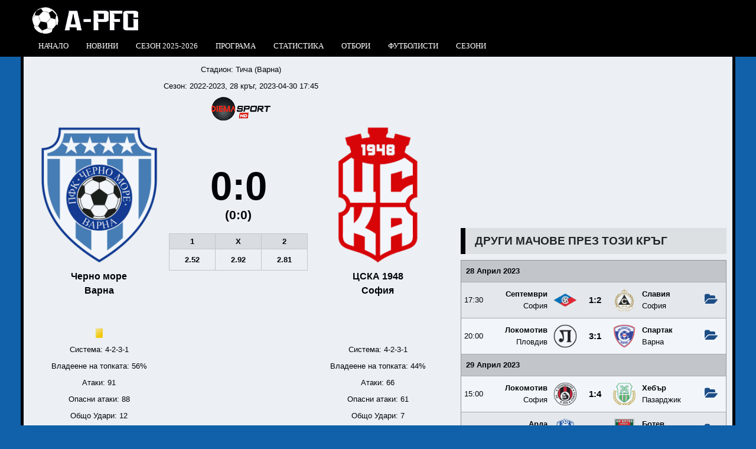

--- FILE ---
content_type: text/html; charset=UTF-8
request_url: https://a-pfg.com/%D0%BC%D0%B0%D1%87/2022-2023-%D1%87%D0%B5%D1%80%D0%BD%D0%BE-%D0%BC%D0%BE%D1%80%D0%B5-%D1%86%D1%81%D0%BA%D0%B0-1948-16439/
body_size: 5774
content:
<!DOCTYPE html>

<html lang="en">
	<head>
		<meta http-equiv="Content-Type" content="text/html;charset=utf-8">
		<title>А група - Черно море (Варна) 0:0 ЦСКА 1948 (София), 2022-2023</title>
		<meta name="description" content="Черно море (Варна) 0:0 ЦСКА 1948 (София), 2022-2023">
		<meta name="keywords" content="черно-море, цска-1948">
		<meta name="viewport" content="initial-scale=1, maximum-scale=2">
		<link rel="icon" href="/application/front/views/desktop/templates/main/icons/favicon.png" type="image/x-icon">
		<link type="text/css" rel="stylesheet" media="all" href="/application/front/views/desktop/templates/main/template.min.css?ver=1.19">
		<script type="text/javascript" src="/assets/jquery/jquery-3.6.3.min.js"></script>
		<link rel="stylesheet" media="all" href="/assets/fontello/fontello.css?ver=1.19" />
		<link rel="stylesheet" media="all" href="/assets/fancybox/jquery.fancybox.css?ver=1.19" />
				<script defer type="text/javascript" src="/assets/fancybox/jquery.fancybox.pack.js"></script>
				
		<script async src="//pagead2.googlesyndication.com/pagead/js/adsbygoogle.js"></script>
				
		<!-- Global site tag (gtag.js) - Google Analytics -->
		<script async src="https://www.googletagmanager.com/gtag/js?id=UA-13291295-21"></script>
		<script>
		  window.dataLayer = window.dataLayer || [];
		  function gtag(){dataLayer.push(arguments);}
		  gtag('js', new Date());

		  gtag('config', 'UA-13291295-21');
		</script>		
		<script>
			$(document).ready(function() {
								
				if (typeof $.fancybox == 'function') {
					$(".fancybox").fancybox({
						fitToView	: false,
						closeClick	: false,
						openEffect	: 'elastic',
						closeEffect	: 'elastic',
						padding		: 0,
						width		: "auto",
						height    	: "auto",
						autoSize	: false
					});
				}
				
							});
		</script>
		<script data-host="https://count.bg" data-dnt="false" src="https://count.bg/js/script.js" id="ZwSg9rf6GA" async defer></script>
	</head>
	<body>
		<header>
			<div class="container">
				<a href="https://a-pfg.com/" title="А група"><img src="/application/front/views/desktop/templates/main/images/logo.png" id="logo" alt="А група" title="А група" /></a>
				
				<ul id="menu">
					<li><a href="https://a-pfg.com/" title="Начало">Начало</a></li>
					<li><a href="https://a-pfg.com/новини/" title="Новини">Новини</a></li>
					<li><a href="https://a-pfg.com/сезон/2025-2026/">Сезон 2025-2026</a></li>
					<li>
						<a href="https://a-pfg.com/програма/" title="Програма">Програма</a>
						<ul>
							<li><a href="https://a-pfg.com/календар/" title="Календар">Календар</a></li>
						</ul>
					</li>
					<li>
						<a href="https://a-pfg.com/статистика/под-25/" title="Статистика">Статистика</a>
						<ul>
							<li><a href="https://a-pfg.com/статистика/под-25/">Под 2.5</a></li><li><a href="https://a-pfg.com/статистика/над-25/">Над 2.5</a></li><li><a href="https://a-pfg.com/статистика/четири-гола-и-повече/">Четири гола и повече</a></li><li><a href="https://a-pfg.com/статистика/чиста-мрежа/">Чиста мрежа</a></li><li><a href="https://a-pfg.com/статистика/без-отбелязан-гол/">Без отбелязан гол</a></li><li><a href="https://a-pfg.com/статистика/двата-отбора-отбелязват/">И двата отбора отбелязват</a></li><li><a href="https://a-pfg.com/статистика/двата-отбора-не-отбелязват/">И двата отбора НЕ отбелязват</a></li><li><a href="https://a-pfg.com/статистика/четен-брой-голове/">Четен брой голове</a></li><li><a href="https://a-pfg.com/статистика/нечетен-брой-голове/">Нечетен брой голове</a></li><li><a href="https://a-pfg.com/статистика/отбелязан-първи-гол/">Отбелязан първи гол</a></li><li><a href="https://a-pfg.com/статистика/първо-полувреме-краен-резултат/">Първо полувреме / краен резултат</a></li>						</ul>					</li>
					<li><a href="https://a-pfg.com/отбори/" title="Отбори">Отбори</a></li>
					<li><a href="https://a-pfg.com/футболисти/" title="Футболисти">Футболисти</a></li>
					<li><a href="https://a-pfg.com/сезони/" title="Сезони">Сезони</a></li>
					<!--<li><a href="https://a-pfg.com/стадиони/" title="Стадиони">Стадиони</a></li>
					<li><a href="https://a-pfg.com/градове/" title="Градове">Градове</a></li>-->
									</ul>
			</div>
		</header>
		
		<div id="wrap" class="container">
			<div class="sidebar">
				<div class="box">
					<iframe width="100%" height="260" src="https://www.youtube.com/embed/OCEYbNjBPTY" title="YouTube video player" frameborder="0" allow="accelerometer; autoplay; clipboard-write; encrypted-media; gyroscope; picture-in-picture" allowfullscreen></iframe>
				</div>				
								<div class="box">
					<div class="title">Други мачове през този кръг</div>
					<div class="table-wrapper">
						<table class="matches-list">
							<tr class="date"><td colspan="7">28 Април 2023</td></tr><tr><td>17:30</td><td><a href="https://a-pfg.com/отбор/септември-софия/" title="Септември (София)"><strong>Септември</strong><br/>София</a></td><td><a href="https://a-pfg.com/отбор/септември-софия/" title="Септември (София)"><img src="/images/crests/medium/29.png" alt="Септември (София)" title="Септември (София)" /></a></td><td title="0:1 Тони Тасев 44
0:2 Владимир Николов 76
1:2 Кристиян Пешов 87"><a href="https://a-pfg.com/мач/2022-2023-септември-софия-славия-16441/">1:2</a></td><td><a href="https://a-pfg.com/отбор/славия/" title="Славия (София)"><img src="/images/crests/medium/4.png" alt="Славия (София)" title="Славия (София)" /></a></td><td><a href="https://a-pfg.com/отбор/славия/" title="Славия (София)"><strong>Славия</strong><br/>София</a></td><td><a href="https://a-pfg.com/мач/2022-2023-септември-софия-славия-16441/"><i class="icon-folder-open" aria-hidden="true" title="Преглед"></i></a></td></tr><tr><td>20:00</td><td><a href="https://a-pfg.com/отбор/локомотив-пловдив/" title="Локомотив (Пловдив)"><strong>Локомотив</strong><br/>Пловдив</a></td><td><a href="https://a-pfg.com/отбор/локомотив-пловдив/" title="Локомотив (Пловдив)"><img src="/images/crests/medium/14.png" alt="Локомотив (Пловдив)" title="Локомотив (Пловдив)" /></a></td><td title="1:0 Джовани 7(д)
1:1 Луан 44
2:1 Мартин Паскалев 68
3:1 Димитър Илиев 90+5
ЧК Пламен Димов 73"><a href="https://a-pfg.com/мач/2022-2023-локомотив-пловдив-спартак-варна-16440/">3:1</a></td><td><a href="https://a-pfg.com/отбор/спартак-варна/" title="Спартак (Варна)"><img src="/images/crests/medium/12.png" alt="Спартак (Варна)" title="Спартак (Варна)" /></a></td><td><a href="https://a-pfg.com/отбор/спартак-варна/" title="Спартак (Варна)"><strong>Спартак</strong><br/>Варна</a></td><td><a href="https://a-pfg.com/мач/2022-2023-локомотив-пловдив-спартак-варна-16440/"><i class="icon-folder-open" aria-hidden="true" title="Преглед"></i></a></td></tr><tr class="date"><td colspan="7">29 Април 2023</td></tr><tr><td>15:00</td><td><a href="https://a-pfg.com/отбор/локомотив-софия/" title="Локомотив (София)"><strong>Локомотив</strong><br/>София</a></td><td><a href="https://a-pfg.com/отбор/локомотив-софия/" title="Локомотив (София)"><img src="/images/crests/medium/3.png" alt="Локомотив (София)" title="Локомотив (София)" /></a></td><td title="1:0 Антонио Вутов 16(д)
1:1 Стефан Цонков 45+3
1:2 Марио Петков 66(а)
1:3 Георги Търтов 88
1:4 Анте Живкович 90+4"><a href="https://a-pfg.com/мач/2022-2023-локомотив-софия-хебър-16445/">1:4</a></td><td><a href="https://a-pfg.com/отбор/хебър/" title="Хебър (Пазарджик)"><img src="/images/crests/medium/45.png" alt="Хебър (Пазарджик)" title="Хебър (Пазарджик)" /></a></td><td><a href="https://a-pfg.com/отбор/хебър/" title="Хебър (Пазарджик)"><strong>Хебър</strong><br/>Пазарджик</a></td><td><a href="https://a-pfg.com/мач/2022-2023-локомотив-софия-хебър-16445/"><i class="icon-folder-open" aria-hidden="true" title="Преглед"></i></a></td></tr><tr><td>17:30</td><td><a href="https://a-pfg.com/отбор/арда/" title="Арда (Кърджали)"><strong>Арда</strong><br/>Кърджали</a></td><td><a href="https://a-pfg.com/отбор/арда/" title="Арда (Кърджали)"><img src="/images/crests/medium/72.png" alt="Арда (Кърджали)" title="Арда (Кърджали)" /></a></td><td title="0:1 Даниел Генов 57
1:1 Радослав Цонев 79(д)"><a href="https://a-pfg.com/мач/2022-2023-арда-ботев-враца-16446/">1:1</a></td><td><a href="https://a-pfg.com/отбор/ботев-враца/" title="Ботев (Враца)"><img src="/images/crests/medium/34.png" alt="Ботев (Враца)" title="Ботев (Враца)" /></a></td><td><a href="https://a-pfg.com/отбор/ботев-враца/" title="Ботев (Враца)"><strong>Ботев</strong><br/>Враца</a></td><td><a href="https://a-pfg.com/мач/2022-2023-арда-ботев-враца-16446/"><i class="icon-folder-open" aria-hidden="true" title="Преглед"></i></a></td></tr><tr><td>20:00</td><td><a href="https://a-pfg.com/отбор/ботев-пловдив/" title="Ботев (Пловдив)"><strong>Ботев</strong><br/>Пловдив</a></td><td><a href="https://a-pfg.com/отбор/ботев-пловдив/" title="Ботев (Пловдив)"><img src="/images/crests/medium/18.png" alt="Ботев (Пловдив)" title="Ботев (Пловдив)" /></a></td><td title="0:1 Рикардиньо 65"><a href="https://a-pfg.com/мач/2022-2023-ботев-пловдив-левски-16442/">0:1</a></td><td><a href="https://a-pfg.com/отбор/левски/" title="Левски (София)"><img src="/images/crests/medium/2.png" alt="Левски (София)" title="Левски (София)" /></a></td><td><a href="https://a-pfg.com/отбор/левски/" title="Левски (София)"><strong>Левски</strong><br/>София</a></td><td><a href="https://a-pfg.com/мач/2022-2023-ботев-пловдив-левски-16442/"><i class="icon-folder-open" aria-hidden="true" title="Преглед"></i></a></td></tr><tr class="date"><td colspan="7">30 Април 2023</td></tr><tr><td>15:15</td><td><a href="https://a-pfg.com/отбор/берое/" title="Берое (Стара Загора)"><strong>Берое</strong><br/>Стара Загора</a></td><td><a href="https://a-pfg.com/отбор/берое/" title="Берое (Стара Загора)"><img src="/images/crests/medium/27.png" alt="Берое (Стара Загора)" title="Берое (Стара Загора)" /></a></td><td title="1:0 Симеон Мечев 2"><a href="https://a-pfg.com/мач/2022-2023-берое-пирин-благоевград-16443/">1:0</a></td><td><a href="https://a-pfg.com/отбор/пирин-благоевград/" title="Пирин (Благоевград)"><img src="/images/crests/medium/40.png" alt="Пирин (Благоевград)" title="Пирин (Благоевград)" /></a></td><td><a href="https://a-pfg.com/отбор/пирин-благоевград/" title="Пирин (Благоевград)"><strong>Пирин</strong><br/>Благоевград</a></td><td><a href="https://a-pfg.com/мач/2022-2023-берое-пирин-благоевград-16443/"><i class="icon-folder-open" aria-hidden="true" title="Преглед"></i></a></td></tr><tr><td>17:45</td><td><a href="https://a-pfg.com/отбор/черно-море/" title="Черно море (Варна)"><strong>Черно море</strong><br/>Варна</a></td><td><a href="https://a-pfg.com/отбор/черно-море/" title="Черно море (Варна)"><img src="/images/crests/medium/6.png" alt="Черно море (Варна)" title="Черно море (Варна)" /></a></td><td title=""><a href="https://a-pfg.com/мач/2022-2023-черно-море-цска-1948-16439/">0:0</a></td><td><a href="https://a-pfg.com/отбор/цска-1948/" title="ЦСКА 1948 (София)"><img src="/images/crests/medium/74.png" alt="ЦСКА 1948 (София)" title="ЦСКА 1948 (София)" /></a></td><td><a href="https://a-pfg.com/отбор/цска-1948/" title="ЦСКА 1948 (София)"><strong>ЦСКА 1948</strong><br/>София</a></td><td><a href="https://a-pfg.com/мач/2022-2023-черно-море-цска-1948-16439/"><i class="icon-folder-open" aria-hidden="true" title="Преглед"></i></a></td></tr><tr><td>20:15</td><td><a href="https://a-pfg.com/отбор/цска/" title="ЦСКА (София)"><strong>ЦСКА</strong><br/>София</a></td><td><a href="https://a-pfg.com/отбор/цска/" title="ЦСКА (София)"><img src="/images/crests/medium/1.png" alt="ЦСКА (София)" title="ЦСКА (София)" /></a></td><td title="0:1 Игор Тиаго 68"><a href="https://a-pfg.com/мач/2022-2023-цска-лудогорец-16444/">0:1</a></td><td><a href="https://a-pfg.com/отбор/лудогорец/" title="Лудогорец (Разград)"><img src="/images/crests/medium/67.png" alt="Лудогорец (Разград)" title="Лудогорец (Разград)" /></a></td><td><a href="https://a-pfg.com/отбор/лудогорец/" title="Лудогорец (Разград)"><strong>Лудогорец</strong><br/>Разград</a></td><td><a href="https://a-pfg.com/мач/2022-2023-цска-лудогорец-16444/"><i class="icon-folder-open" aria-hidden="true" title="Преглед"></i></a></td></tr>						</table>
					</div>
				</div>												<div class="box">
					<div class="title">Класиране за този кръг</div>
					<div class="table-wrapper">
						<table class="standing">
							<thead><tr><td>#</td><td></td><td>Отбор</td><td>Т</td><td>П</td><td>Р</td><td>З</td><td>ГР</td><td>Т</td></tr></thead>
							<tbody><tr class="title"><td colspan="9" style="text-align: center; font-weight: bold;">Първа Група</td></tr><tr class="champion"><td>1.</td><td><img src="/images/crests/medium/67.png" alt="Лудогорец (Разград)" title="Лудогорец (Разград)" width="24" height="24" /></td><td><a href="https://a-pfg.com/отбор/лудогорец/" title="Лудогорец (Разград)"><strong>Лудогорец</strong> (Разград)</a></td><td>28</td><td>21</td><td>5</td><td>2</td><td>68:20</td><td>68</td></tr><tr class="champions-league"><td>2.</td><td><img src="/images/crests/medium/1.png" alt="ЦСКА (София)" title="ЦСКА (София)" width="24" height="24" /></td><td><a href="https://a-pfg.com/отбор/цска/" title="ЦСКА (София)"><strong>ЦСКА</strong> (София)</a></td><td>28</td><td>21</td><td>4</td><td>3</td><td>48:13</td><td>67</td></tr><tr class="champions-league"><td>3.</td><td><img src="/images/crests/medium/74.png" alt="ЦСКА 1948 (София)" title="ЦСКА 1948 (София)" width="24" height="24" /></td><td><a href="https://a-pfg.com/отбор/цска-1948/" title="ЦСКА 1948 (София)"><strong>ЦСКА 1948</strong> (София)</a></td><td>28</td><td>17</td><td>7</td><td>4</td><td>46:18</td><td>58</td></tr><tr class="champions-league"><td>4.</td><td><img src="/images/crests/medium/2.png" alt="Левски (София)" title="Левски (София)" width="24" height="24" /></td><td><a href="https://a-pfg.com/отбор/левски/" title="Левски (София)"><strong>Левски</strong> (София)</a></td><td>28</td><td>14</td><td>9</td><td>5</td><td>36:13</td><td>51</td></tr><tr class="title"><td colspan="9" style="text-align: center; font-weight: bold;">Втора Група</td></tr><tr class=""><td>5.</td><td><img src="/images/crests/medium/6.png" alt="Черно море (Варна)" title="Черно море (Варна)" width="24" height="24" /></td><td><a href="https://a-pfg.com/отбор/черно-море/" title="Черно море (Варна)"><strong>Черно море</strong> (Варна)</a></td><td>28</td><td>14</td><td>7</td><td>7</td><td>31:23</td><td>49</td></tr><tr class=""><td>6.</td><td><img src="/images/crests/medium/14.png" alt="Локомотив (Пловдив)" title="Локомотив (Пловдив)" width="24" height="24" /></td><td><a href="https://a-pfg.com/отбор/локомотив-пловдив/" title="Локомотив (Пловдив)"><strong>Локомотив</strong> (Пловдив)</a></td><td>28</td><td>13</td><td>7</td><td>8</td><td>31:27</td><td>46</td></tr><tr class=""><td>7.</td><td><img src="/images/crests/medium/4.png" alt="Славия (София)" title="Славия (София)" width="24" height="24" /></td><td><a href="https://a-pfg.com/отбор/славия/" title="Славия (София)"><strong>Славия</strong> (София)</a></td><td>28</td><td>14</td><td>3</td><td>11</td><td>29:26</td><td>45</td></tr><tr class=""><td>8.</td><td><img src="/images/crests/medium/72.png" alt="Арда (Кърджали)" title="Арда (Кърджали)" width="24" height="24" /></td><td><a href="https://a-pfg.com/отбор/арда/" title="Арда (Кърджали)"><strong>Арда</strong> (Кърджали)</a></td><td>28</td><td>11</td><td>7</td><td>10</td><td>30:29</td><td>40</td></tr><tr class="title"><td colspan="9" style="text-align: center; font-weight: bold;">Трета Група</td></tr><tr class=""><td>9.</td><td><img src="/images/crests/medium/3.png" alt="Локомотив (София)" title="Локомотив (София)" width="24" height="24" /></td><td><a href="https://a-pfg.com/отбор/локомотив-софия/" title="Локомотив (София)"><strong>Локомотив</strong> (София)</a></td><td>28</td><td>10</td><td>7</td><td>11</td><td>30:35</td><td>37</td></tr><tr class=""><td>10.</td><td><img src="/images/crests/medium/18.png" alt="Ботев (Пловдив)" title="Ботев (Пловдив)" width="24" height="24" /></td><td><a href="https://a-pfg.com/отбор/ботев-пловдив/" title="Ботев (Пловдив)"><strong>Ботев</strong> (Пловдив)</a></td><td>28</td><td>8</td><td>5</td><td>15</td><td>34:36</td><td>29</td></tr><tr class=""><td>11.</td><td><img src="/images/crests/medium/34.png" alt="Ботев (Враца)" title="Ботев (Враца)" width="24" height="24" /></td><td><a href="https://a-pfg.com/отбор/ботев-враца/" title="Ботев (Враца)"><strong>Ботев</strong> (Враца)</a></td><td>28</td><td>6</td><td>7</td><td>15</td><td>20:49</td><td>25</td></tr><tr class=""><td>12.</td><td><img src="/images/crests/medium/27.png" alt="Берое (Стара Загора)" title="Берое (Стара Загора)" width="24" height="24" /></td><td><a href="https://a-pfg.com/отбор/берое/" title="Берое (Стара Загора)"><strong>Берое</strong> (Стара Загора)</a></td><td>28</td><td>7</td><td>6</td><td>15</td><td>25:43</td><td>27</td></tr><tr class=""><td>13.</td><td><img src="/images/crests/medium/29.png" alt="Септември (София)" title="Септември (София)" width="24" height="24" /></td><td><a href="https://a-pfg.com/отбор/септември-софия/" title="Септември (София)"><strong>Септември</strong> (София)</a></td><td>28</td><td>5</td><td>7</td><td>16</td><td>25:42</td><td>22</td></tr><tr class="drop-out"><td>14.</td><td><img src="/images/crests/medium/40.png" alt="Пирин (Благоевград)" title="Пирин (Благоевград)" width="24" height="24" /></td><td><a href="https://a-pfg.com/отбор/пирин-благоевград/" title="Пирин (Благоевград)"><strong>Пирин</strong> (Благоевград)</a></td><td>28</td><td>4</td><td>9</td><td>15</td><td>18:35</td><td>21</td></tr><tr class="drop-out"><td>15.</td><td><img src="/images/crests/medium/45.png" alt="Хебър (Пазарджик)" title="Хебър (Пазарджик)" width="24" height="24" /></td><td><a href="https://a-pfg.com/отбор/хебър/" title="Хебър (Пазарджик)"><strong>Хебър</strong> (Пазарджик)</a></td><td>28</td><td>5</td><td>5</td><td>18</td><td>17:47</td><td>20</td></tr><tr class="drop-out"><td>16.</td><td><img src="/images/crests/medium/12.png" alt="Спартак (Варна)" title="Спартак (Варна)" width="24" height="24" /></td><td><a href="https://a-pfg.com/отбор/спартак-варна/" title="Спартак (Варна)"><strong>Спартак</strong> (Варна)</a></td><td>28</td><td>3</td><td>7</td><td>18</td><td>22:54</td><td>16</td></tr></tbody>
						</table>
					</div>
				</div>										<div class="box">
							<ins class="adsbygoogle"
								 style="display:block"
								 data-ad-client="ca-pub-8335838669054566"
								 data-ad-slot="2283133124"
								 data-ad-format="auto"></ins>
							<script>
							(adsbygoogle = window.adsbygoogle || []).push({});
							</script>
						</div>			</div>
			<div class="content">
				<div class="box">
					<p class="center">Стадион: <a href="https://a-pfg.com/стадион/тича/" title="Тича">Тича (Варна)</a> </p>					<p class="center">Сезон: <a href="https://a-pfg.com/сезон/2022-2023/" title="2022-2023">2022-2023</a>, 28 кръг, 2023-04-30 17:45</p>					<p class="center"><img src="/images/televisions/diemasport.png" alt="Диема Спорт" title="Диема Спорт" /></p>					
					<div id="match-host">
						<p><a href="https://a-pfg.com/отбор/черно-море/"><img src="/images/crests/large/6.png" alt="Черно море (Варна)" title="Черно море (Варна)" /></a></p>
						<p style="font-size: 12pt; margin-bottom: 50px;"><a href="https://a-pfg.com/отбор/черно-море/" class="bold"><strong>Черно море</strong><br/>Варна</a></p>
						
						<p class="actions-types-icons"><img src="/images/actions-types/medium/yellow-card.png" alt="Жълт картон" title="Жълт картон" /></p>
						
						<p>Система: 4-2-3-1</p>						<p>Владеене на топката: 56%</p>						<p>Атаки: 91</p>						<p>Опасни атаки: 88</p>						<p>Общо Удари: 12</p>						<p>Удари във вратата: 2</p>						<p>Удари извън: 10</p>						<p>Блокирани Удари: 3</p>						<p>Спасявания: 4</p>						<p>Брой фалове: 17</p>						<p>Брой корнери: 8</p>						<p>Брой засади: 4</p>					</div>
					<div id="match-data">
						<div id="match-result">
							<p id="match-result-full">0:0</p>
							<p id="match-result-half">(0:0)</p>							
							<table class="grid" style="margin: auto; margin-top: 15px;">
								<tr class="title"><td>1</td><td>X</td><td>2</td></tr>
								<tr><td><span class="odds">2.52</span></td><td><span class="odds">2.92</span></td><td><span class="odds">2.81</span></td></tr>
							</table>
						</div>
						
											</div>
					<div id="match-visitor">
						<p><a href="https://a-pfg.com/отбор/цска-1948/"><img src="/images/crests/large/74.png" alt="ЦСКА 1948 (София)" title="ЦСКА 1948 (София)" /></a></p>
						<p style="font-size: 12pt; margin-bottom: 50px;"><a href="https://a-pfg.com/отбор/цска-1948/" class="bold"><strong>ЦСКА 1948</strong><br/>София</a></p>
						
						<p class="actions-types-icons"></p>
						
						<p>Система: 4-2-3-1</p>						<p>Владеене на топката: 44%</p>						<p>Атаки: 66</p>						<p>Опасни атаки: 61</p>						<p>Общо Удари: 7</p>						<p>Удари във вратата: 4</p>						<p>Удари извън: 3</p>						<p>Блокирани Удари: 3</p>						<p>Спасявания: 4</p>						<p>Брой фалове: 15</p>						<p>Брой корнери: 4</p>						<p>Брой засади: 1</p>					</div>
					
					<div class="clear"></div>
				</div>
				
				<div class="box">
					<div class="title">Допълнителна информация</div>
					<table class="list" id="table-match-statistics-overall">
						<thead><tr><td colspan="3" class="bold">Изиграни мачове: 12</td></tr></thead>
						<tbody>
							<tr><td>(5) <img src="/application/front/views/desktop/templates/main/images/stats.gif" alt="" title="" style="width: 109.16666666667px; height: 16px;" /></td><td class="label" title="Победи">П</td><td><img src="/application/front/views/desktop/templates/main/images/stats.gif" alt="" title="" style="width: 25.833333333333px; height: 16px;" /> (1)</tr>
							<tr><td>(6) <img src="/application/front/views/desktop/templates/main/images/stats.gif" alt="" title="" style="width: 130px; height: 16px;" /></td><td class="label" title="Равенства">Р</td><td><img src="/application/front/views/desktop/templates/main/images/stats.gif" alt="" title="" style="width: 130px; height: 16px;" /> (6)</td></tr>
							<tr><td>(15) <img src="/application/front/views/desktop/templates/main/images/stats.gif" alt="" title="" style="width: 175.45454545455px; height: 16px;" /></td><td class="label" title="Голове">Г</td><td><img src="/application/front/views/desktop/templates/main/images/stats.gif" alt="" title="" style="width: 84.545454545455px; height: 16px;" /> (7)</td></tr>
						</tbody>
					</table>
					<p class="center"><a href="https://a-pfg.com/статистика/черно-море-срещу-цска-1948/" class="button">Пълна статистика на двата отбора тук</a></p>
				</div>
				
								<div class="box">
					<div class="title">Последни 5 срещи на двата отбора</div>
					<div class="table-wrapper">
						<table class="matches-list" id="matches-list">
							<tr><td>25-2026<br/>09/11</td><td><a href="https://a-pfg.com/отбор/цска-1948/" title="ЦСКА 1948 (София)"><strong>ЦСКА 1948</strong><br/>София</a></td><td><a href="https://a-pfg.com/отбор/цска-1948/" title="ЦСКА 1948 (София)"><img src="/images/crests/medium/74.png" alt="<strong>ЦСКА 1948</strong><br/>София" title="ЦСКА 1948 (София)" /></a></td><td title="0:1 Егор Пархоменко 61(а)"><a href="https://a-pfg.com/мач/2025-2026-цска-1948-черно-море-17192/">0:1</a></td><td><a href="https://a-pfg.com/отбор/черно-море/" title="Черно море (Варна)"><img src="/images/crests/medium/6.png" alt="<strong>Черно море</strong><br/>Варна" title="Черно море (Варна)" /></a></td><td><a href="https://a-pfg.com/отбор/черно-море/" title="Черно море (Варна)"><strong>Черно море</strong><br/>Варна</a></td><td><a href="https://a-pfg.com/статистика/цска-1948-срещу-черно-море/" title=""><i class="icon-chart-pie" aria-hidden="true" title="Статистика"></i></a><a href="https://a-pfg.com/мач/2025-2026-цска-1948-черно-море-17192/"><i class="icon-folder-open" aria-hidden="true" title="Преглед"></i></a></td></tr><tr><td>24-2025<br/>24/11</td><td><a href="https://a-pfg.com/отбор/цска-1948/" title="ЦСКА 1948 (София)"><strong>ЦСКА 1948</strong><br/>София</a></td><td><a href="https://a-pfg.com/отбор/цска-1948/" title="ЦСКА 1948 (София)"><img src="/images/crests/medium/74.png" alt="<strong>ЦСКА 1948</strong><br/>София" title="ЦСКА 1948 (София)" /></a></td><td title="0:1 Клаудиу Кешеру 15
0:2 Виктор Попов 45
0:3 Брено Тейшейра 59
0:4 Дуду 69"><a href="https://a-pfg.com/мач/2024-2025-цска-1948-черно-море-16907/">0:4</a></td><td><a href="https://a-pfg.com/отбор/черно-море/" title="Черно море (Варна)"><img src="/images/crests/medium/6.png" alt="<strong>Черно море</strong><br/>Варна" title="Черно море (Варна)" /></a></td><td><a href="https://a-pfg.com/отбор/черно-море/" title="Черно море (Варна)"><strong>Черно море</strong><br/>Варна</a></td><td><a href="https://a-pfg.com/мач/видео/16907/" class="fancybox fancybox.ajax"><i class="icon-youtube-play" aria-hidden="true" title="Видео"></i></a><a href="https://a-pfg.com/статистика/цска-1948-срещу-черно-море/" title=""><i class="icon-chart-pie" aria-hidden="true" title="Статистика"></i></a><a href="https://a-pfg.com/мач/2024-2025-цска-1948-черно-море-16907/"><i class="icon-folder-open" aria-hidden="true" title="Преглед"></i></a></td></tr><tr><td>24-2025<br/>19/07</td><td><a href="https://a-pfg.com/отбор/черно-море/" title="Черно море (Варна)"><strong>Черно море</strong><br/>Варна</a></td><td><a href="https://a-pfg.com/отбор/черно-море/" title="Черно море (Варна)"><img src="/images/crests/medium/6.png" alt="<strong>Черно море</strong><br/>Варна" title="Черно море (Варна)" /></a></td><td title="ЧК Райън Бидунга 89"><a href="https://a-pfg.com/мач/2024-2025-черно-море-цска-1948-16787/">0:0</a></td><td><a href="https://a-pfg.com/отбор/цска-1948/" title="ЦСКА 1948 (София)"><img src="/images/crests/medium/74.png" alt="<strong>ЦСКА 1948</strong><br/>София" title="ЦСКА 1948 (София)" /></a></td><td><a href="https://a-pfg.com/отбор/цска-1948/" title="ЦСКА 1948 (София)"><strong>ЦСКА 1948</strong><br/>София</a></td><td><a href="https://a-pfg.com/мач/видео/16787/" class="fancybox fancybox.ajax"><i class="icon-youtube-play" aria-hidden="true" title="Видео"></i></a><a href="https://a-pfg.com/статистика/черно-море-срещу-цска-1948/" title=""><i class="icon-chart-pie" aria-hidden="true" title="Статистика"></i></a><a href="https://a-pfg.com/мач/2024-2025-черно-море-цска-1948-16787/"><i class="icon-folder-open" aria-hidden="true" title="Преглед"></i></a></td></tr><tr><td>23-2024<br/>15/03</td><td><a href="https://a-pfg.com/отбор/черно-море/" title="Черно море (Варна)"><strong>Черно море</strong><br/>Варна</a></td><td><a href="https://a-pfg.com/отбор/черно-море/" title="Черно море (Варна)"><img src="/images/crests/medium/6.png" alt="<strong>Черно море</strong><br/>Варна" title="Черно море (Варна)" /></a></td><td title="1:0 Исмаил Иса 4
1:1 Радослав Кирилов 31
2:1 Исмаил Иса 65"><a href="https://a-pfg.com/мач/2023-2024-черно-море-цска-1948-16698/">2:1</a></td><td><a href="https://a-pfg.com/отбор/цска-1948/" title="ЦСКА 1948 (София)"><img src="/images/crests/medium/74.png" alt="<strong>ЦСКА 1948</strong><br/>София" title="ЦСКА 1948 (София)" /></a></td><td><a href="https://a-pfg.com/отбор/цска-1948/" title="ЦСКА 1948 (София)"><strong>ЦСКА 1948</strong><br/>София</a></td><td><a href="https://a-pfg.com/мач/видео/16698/" class="fancybox fancybox.ajax"><i class="icon-youtube-play" aria-hidden="true" title="Видео"></i></a><a href="https://a-pfg.com/статистика/черно-море-срещу-цска-1948/" title=""><i class="icon-chart-pie" aria-hidden="true" title="Статистика"></i></a><a href="https://a-pfg.com/мач/2023-2024-черно-море-цска-1948-16698/"><i class="icon-folder-open" aria-hidden="true" title="Преглед"></i></a></td></tr><tr><td>23-2024<br/>22/09</td><td><a href="https://a-pfg.com/отбор/цска-1948/" title="ЦСКА 1948 (София)"><strong>ЦСКА 1948</strong><br/>София</a></td><td><a href="https://a-pfg.com/отбор/цска-1948/" title="ЦСКА 1948 (София)"><img src="/images/crests/medium/74.png" alt="<strong>ЦСКА 1948</strong><br/>София" title="ЦСКА 1948 (София)" /></a></td><td title="0:1 Атанас Илиев 45+2
1:1 Видар Орн Кяртансон 73"><a href="https://a-pfg.com/мач/2023-2024-цска-1948-черно-море-16578/">1:1</a></td><td><a href="https://a-pfg.com/отбор/черно-море/" title="Черно море (Варна)"><img src="/images/crests/medium/6.png" alt="<strong>Черно море</strong><br/>Варна" title="Черно море (Варна)" /></a></td><td><a href="https://a-pfg.com/отбор/черно-море/" title="Черно море (Варна)"><strong>Черно море</strong><br/>Варна</a></td><td><a href="https://a-pfg.com/мач/видео/16578/" class="fancybox fancybox.ajax"><i class="icon-youtube-play" aria-hidden="true" title="Видео"></i></a><a href="https://a-pfg.com/статистика/цска-1948-срещу-черно-море/" title=""><i class="icon-chart-pie" aria-hidden="true" title="Статистика"></i></a><a href="https://a-pfg.com/мач/2023-2024-цска-1948-черно-море-16578/"><i class="icon-folder-open" aria-hidden="true" title="Преглед"></i></a></td></tr>						</table>
					</div>
				</div>				
										<div class="box">
							<!-- PL Wide -->
							<ins class="adsbygoogle"
								 style="display:inline-block;width:728px;height:90px"
								 data-ad-client="ca-pub-8335838669054566"
								 data-ad-slot="9426647045"></ins>
							<script>
							(adsbygoogle = window.adsbygoogle || []).push({});
							</script>
						</div>											</div>
			<div style="clear: both;"></div>
			<footer>
				<div class="title">2026 - Всички права запазени</div>
				<p class="center"><a href="https://the-premier-league.com" title="The Premier League" target="_blank">The Premier League</a> | </p>				<p class="center">info at a-pfg.com</p>
			</footer>
					</div>
	</body>
</html>

--- FILE ---
content_type: text/html; charset=utf-8
request_url: https://www.google.com/recaptcha/api2/aframe
body_size: 250
content:
<!DOCTYPE HTML><html><head><meta http-equiv="content-type" content="text/html; charset=UTF-8"></head><body><script nonce="KW-IoyDFt9Y57ItEU7q-GA">/** Anti-fraud and anti-abuse applications only. See google.com/recaptcha */ try{var clients={'sodar':'https://pagead2.googlesyndication.com/pagead/sodar?'};window.addEventListener("message",function(a){try{if(a.source===window.parent){var b=JSON.parse(a.data);var c=clients[b['id']];if(c){var d=document.createElement('img');d.src=c+b['params']+'&rc='+(localStorage.getItem("rc::a")?sessionStorage.getItem("rc::b"):"");window.document.body.appendChild(d);sessionStorage.setItem("rc::e",parseInt(sessionStorage.getItem("rc::e")||0)+1);localStorage.setItem("rc::h",'1768746074064');}}}catch(b){}});window.parent.postMessage("_grecaptcha_ready", "*");}catch(b){}</script></body></html>

--- FILE ---
content_type: text/css
request_url: https://a-pfg.com/assets/fontello/fontello.css?ver=1.19
body_size: 521
content:
@font-face{font-family:fontello;src:url('fontello.eot?7556545');src:url('fontello.eot?7556545#iefix') format('embedded-opentype'),url('fontello.woff2?7556545') format('woff2'),url('fontello.woff?7556545') format('woff'),url('fontello.ttf?7556545') format('truetype'),url('fontello.svg?7556545#fontello') format('svg');font-weight:400;font-style:normal}[class*=" icon-"]:before,[class^=icon-]:before{font-family:fontello;font-style:normal;font-weight:400;speak:never;display:inline-block;text-decoration:inherit;width:1em;margin-right:.2em;text-align:center;font-variant:normal;text-transform:none;line-height:1em;margin-left:0;-webkit-font-smoothing:antialiased;-moz-osx-font-smoothing:grayscale}.icon-user:before{content:'\e800'}.icon-heart:before{content:'\e801'}.icon-search:before{content:'\e802'}.icon-search-1:before{content:'\e803'}.icon-folder-open:before{content:'\e804'}.icon-home:before{content:'\e807'}.icon-star:before{content:'\e80a'}.icon-phone-squared:before{content:'\f098'}.icon-menu:before{content:'\f0c9'}.icon-angle-left:before{content:'\f104'}.icon-angle-right:before{content:'\f105'}.icon-angle-up:before{content:'\f106'}.icon-angle-down:before{content:'\f107'}.icon-info:before{content:'\f129'}.icon-angle-circled-left:before{content:'\f137'}.icon-angle-circled-right:before{content:'\f138'}.icon-angle-circled-up:before{content:'\f139'}.icon-angle-circled-down:before{content:'\f13a'}.icon-youtube-play:before{content:'\f16a'}.icon-chart-pie:before{content:'\f200'}

--- FILE ---
content_type: application/javascript
request_url: https://a-pfg.com/assets/fancybox/jquery.fancybox.pack.js
body_size: 8438
content:
!function(e,t,n,i){var o=n("html"),a=n(e),r=n(t),l=n.fancybox=function(){l.open.apply(this,arguments)},s=navigator.userAgent.match(/msie/i),c=null,d=t.createTouch!==i,p=function(e){return e&&e.hasOwnProperty&&e instanceof n},f=function(e){return e&&"string"===n.type(e)},h=function(e){return f(e)&&0<e.indexOf("%")},u=function(e,t){var n=parseInt(e,10)||0;return t&&h(e)&&(n*=l.getViewport()[t]/100),Math.ceil(n)},g=function(e,t){return u(e,t)+"px"};n.extend(l,{version:"2.1.5",defaults:{padding:15,margin:20,width:800,height:600,minWidth:100,minHeight:100,maxWidth:9999,maxHeight:9999,pixelRatio:1,autoSize:!0,autoHeight:!1,autoWidth:!1,autoResize:!0,autoCenter:!d,fitToView:!0,aspectRatio:!1,topRatio:.5,leftRatio:.5,scrolling:"auto",wrapCSS:"",arrows:!0,closeBtn:!0,closeClick:!1,nextClick:!1,mouseWheel:!0,autoPlay:!1,playSpeed:3e3,preload:3,modal:!1,loop:!0,ajax:{dataType:"html",headers:{"X-fancyBox":!0}},iframe:{scrolling:"auto",preload:!0},swf:{wmode:"transparent",allowfullscreen:"true",allowscriptaccess:"always"},keys:{next:{13:"left",34:"up",39:"left",40:"up"},prev:{8:"right",33:"down",37:"right",38:"down"},close:[27],play:[32],toggle:[70]},direction:{next:"left",prev:"right"},scrollOutside:!0,index:0,type:null,href:null,content:null,title:null,tpl:{wrap:'<div class="fancybox-wrap" tabIndex="-1"><div class="fancybox-skin"><div class="fancybox-outer"><div class="fancybox-inner"></div></div></div></div>',image:'<img class="fancybox-image" src="{href}" alt="" />',iframe:'<iframe id="fancybox-frame{rnd}" name="fancybox-frame{rnd}" class="fancybox-iframe" frameborder="0" vspace="0" hspace="0" webkitAllowFullScreen mozallowfullscreen allowFullScreen'+(s?' allowtransparency="true"':"")+"></iframe>",error:'<p class="fancybox-error">The requested content cannot be loaded.<br/>Please try again later.</p>',closeBtn:'<a title="Close" class="fancybox-item fancybox-close" href="javascript:;"></a>',next:'<a title="Next" class="fancybox-nav fancybox-next" href="javascript:;"><span></span></a>',prev:'<a title="Previous" class="fancybox-nav fancybox-prev" href="javascript:;"><span></span></a>'},openEffect:"fade",openSpeed:250,openEasing:"swing",openOpacity:!0,openMethod:"zoomIn",closeEffect:"fade",closeSpeed:250,closeEasing:"swing",closeOpacity:!0,closeMethod:"zoomOut",nextEffect:"elastic",nextSpeed:250,nextEasing:"swing",nextMethod:"changeIn",prevEffect:"elastic",prevSpeed:250,prevEasing:"swing",prevMethod:"changeOut",helpers:{overlay:!0,title:!0},onCancel:n.noop,beforeLoad:n.noop,afterLoad:n.noop,beforeShow:n.noop,afterShow:n.noop,beforeChange:n.noop,beforeClose:n.noop,afterClose:n.noop},group:{},opts:{},previous:null,coming:null,current:null,isActive:!1,isOpen:!1,isOpened:!1,wrap:null,skin:null,outer:null,inner:null,player:{timer:null,isActive:!1},ajaxLoad:null,imgPreload:null,transitions:{},helpers:{},open:function(e,t){if(e&&(n.isPlainObject(t)||(t={}),!1!==l.close(!0)))return n.isArray(e)||(e=p(e)?n(e).get():[e]),n.each(e,function(o,a){var r,s,c,d,h,u={};"object"===n.type(a)&&(a.nodeType&&(a=n(a)),p(a)?(u={href:a.data("fancybox-href")||a.attr("href"),title:a.data("fancybox-title")||a.attr("title"),isDom:!0,element:a},n.metadata&&n.extend(!0,u,a.metadata())):u=a),r=t.href||u.href||(f(a)?a:null),s=t.title!==i?t.title:u.title||"",!(d=(c=t.content||u.content)?"html":t.type||u.type)&&u.isDom&&((d=a.data("fancybox-type"))||(d=(d=a.prop("class").match(/fancybox\.(\w+)/))?d[1]:null)),f(r)&&(d||(l.isImage(r)?d="image":l.isSWF(r)?d="swf":"#"===r.charAt(0)?d="inline":f(a)&&(d="html",c=a)),"ajax"===d&&(r=(h=r.split(/\s+/,2)).shift(),h=h.shift())),c||("inline"===d?r?c=n(f(r)?r.replace(/.*(?=#[^\s]+$)/,""):r):u.isDom&&(c=a):"html"===d?c=r:d||r||!u.isDom||(d="inline",c=a)),n.extend(u,{href:r,type:d,content:c,title:s,selector:h}),e[o]=u}),l.opts=n.extend(!0,{},l.defaults,t),t.keys!==i&&(l.opts.keys=!!t.keys&&n.extend({},l.defaults.keys,t.keys)),l.group=e,l._start(l.opts.index)},cancel:function(){var e=l.coming;e&&!1!==l.trigger("onCancel")&&(l.hideLoading(),l.ajaxLoad&&l.ajaxLoad.abort(),l.ajaxLoad=null,l.imgPreload&&(l.imgPreload.onload=l.imgPreload.onerror=null),e.wrap&&e.wrap.stop(!0,!0).trigger("onReset").remove(),l.coming=null,l.current||l._afterZoomOut(e))},close:function(e){l.cancel(),!1!==l.trigger("beforeClose")&&(l.unbindEvents(),l.isActive&&(l.isOpen&&!0!==e?(l.isOpen=l.isOpened=!1,l.isClosing=!0,n(".fancybox-item, .fancybox-nav").remove(),l.wrap.stop(!0,!0).removeClass("fancybox-opened"),l.transitions[l.current.closeMethod]()):(n(".fancybox-wrap").stop(!0).trigger("onReset").remove(),l._afterZoomOut())))},play:function(e){var t=function(){clearTimeout(l.player.timer)},n=function(){t(),l.current&&l.player.isActive&&(l.player.timer=setTimeout(l.next,l.current.playSpeed))},i=function(){t(),r.unbind(".player"),l.player.isActive=!1,l.trigger("onPlayEnd")};!0!==e&&(l.player.isActive||!1===e)?i():l.current&&(l.current.loop||l.current.index<l.group.length-1)&&(l.player.isActive=!0,r.bind({"onCancel.player beforeClose.player":i,"onUpdate.player":n,"beforeLoad.player":t}),n(),l.trigger("onPlayStart"))},next:function(e){var t=l.current;t&&(f(e)||(e=t.direction.next),l.jumpto(t.index+1,e,"next"))},prev:function(e){var t=l.current;t&&(f(e)||(e=t.direction.prev),l.jumpto(t.index-1,e,"prev"))},jumpto:function(e,t,n){var o=l.current;o&&(e=u(e),l.direction=t||o.direction[e>=o.index?"next":"prev"],l.router=n||"jumpto",o.loop&&(0>e&&(e=o.group.length+e%o.group.length),e%=o.group.length),o.group[e]!==i&&(l.cancel(),l._start(e)))},reposition:function(e,t){var i,o=l.current,a=o?o.wrap:null;a&&(i=l._getPosition(t),e&&"scroll"===e.type?(delete i.position,a.stop(!0,!0).animate(i,200)):(a.css(i),o.pos=n.extend({},o.dim,i)))},update:function(e){var t=e&&e.type,n=!t||"orientationchange"===t;n&&(clearTimeout(c),c=null),l.isOpen&&!c&&(c=setTimeout(function(){var i=l.current;i&&!l.isClosing&&(l.wrap.removeClass("fancybox-tmp"),(n||"load"===t||"resize"===t&&i.autoResize)&&l._setDimension(),"scroll"===t&&i.canShrink||l.reposition(e),l.trigger("onUpdate"),c=null)},n&&!d?0:300))},toggle:function(e){l.isOpen&&(l.current.fitToView="boolean"===n.type(e)?e:!l.current.fitToView,d&&(l.wrap.removeAttr("style").addClass("fancybox-tmp"),l.trigger("onUpdate")),l.update())},hideLoading:function(){r.unbind(".loading"),n("#fancybox-loading").remove()},showLoading:function(){var e,t;l.hideLoading(),e=n('<div id="fancybox-loading"><div></div></div>').click(l.cancel).appendTo("body"),r.bind("keydown.loading",function(e){27===(e.which||e.keyCode)&&(e.preventDefault(),l.cancel())}),l.defaults.fixed||(t=l.getViewport(),e.css({position:"absolute",top:.5*t.h+t.y,left:.5*t.w+t.x}))},getViewport:function(){var t=l.current&&l.current.locked||!1,n={x:a.scrollLeft(),y:a.scrollTop()};return t?(n.w=t[0].clientWidth,n.h=t[0].clientHeight):(n.w=d&&e.innerWidth?e.innerWidth:a.width(),n.h=d&&e.innerHeight?e.innerHeight:a.height()),n},unbindEvents:function(){l.wrap&&p(l.wrap)&&l.wrap.unbind(".fb"),r.unbind(".fb"),a.unbind(".fb")},bindEvents:function(){var e,t=l.current;t&&(a.bind("orientationchange.fb"+(d?"":" resize.fb")+(t.autoCenter&&!t.locked?" scroll.fb":""),l.update),(e=t.keys)&&r.bind("keydown.fb",function(o){var a=o.which||o.keyCode,r=o.target||o.srcElement;if(27===a&&l.coming)return!1;o.ctrlKey||o.altKey||o.shiftKey||o.metaKey||r&&(r.type||n(r).is("[contenteditable]"))||n.each(e,function(e,r){return 1<t.group.length&&r[a]!==i?(l[e](r[a]),o.preventDefault(),!1):-1<n.inArray(a,r)?(l[e](),o.preventDefault(),!1):void 0})}),n.fn.mousewheel&&t.mouseWheel&&l.wrap.bind("mousewheel.fb",function(e,i,o,a){for(var r=n(e.target||null),s=!1;r.length&&!s&&!r.is(".fancybox-skin")&&!r.is(".fancybox-wrap");)s=r[0]&&!(r[0].style.overflow&&"hidden"===r[0].style.overflow)&&(r[0].clientWidth&&r[0].scrollWidth>r[0].clientWidth||r[0].clientHeight&&r[0].scrollHeight>r[0].clientHeight),r=n(r).parent();0===i||s||!(1<l.group.length)||t.canShrink||(0<a||0<o?l.prev(0<a?"down":"left"):(0>a||0>o)&&l.next(0>a?"up":"right"),e.preventDefault())}))},trigger:function(e,t){var i,o=t||l.coming||l.current;if(o){if(n.isFunction(o[e])&&(i=o[e].apply(o,Array.prototype.slice.call(arguments,1))),!1===i)return!1;o.helpers&&n.each(o.helpers,function(t,i){i&&l.helpers[t]&&n.isFunction(l.helpers[t][e])&&l.helpers[t][e](n.extend(!0,{},l.helpers[t].defaults,i),o)}),r.trigger(e)}},isImage:function(e){return f(e)&&e.match(/(^data:image\/.*,)|(\.(jp(e|g|eg)|gif|png|bmp|webp|svg)((\?|#).*)?$)/i)},isSWF:function(e){return f(e)&&e.match(/\.(swf)((\?|#).*)?$/i)},_start:function(e){var t,i,o={};if(e=u(e),!(t=l.group[e]||null))return!1;if(t=(o=n.extend(!0,{},l.opts,t)).margin,i=o.padding,"number"===n.type(t)&&(o.margin=[t,t,t,t]),"number"===n.type(i)&&(o.padding=[i,i,i,i]),o.modal&&n.extend(!0,o,{closeBtn:!1,closeClick:!1,nextClick:!1,arrows:!1,mouseWheel:!1,keys:null,helpers:{overlay:{closeClick:!1}}}),o.autoSize&&(o.autoWidth=o.autoHeight=!0),"auto"===o.width&&(o.autoWidth=!0),"auto"===o.height&&(o.autoHeight=!0),o.group=l.group,o.index=e,l.coming=o,!1===l.trigger("beforeLoad"))l.coming=null;else{if(i=o.type,t=o.href,!i)return l.coming=null,!!l.current&&!!l.router&&"jumpto"!==l.router&&(l.current.index=e,l[l.router](l.direction));if(l.isActive=!0,("image"===i||"swf"===i)&&(o.autoHeight=o.autoWidth=!1,o.scrolling="visible"),"image"===i&&(o.aspectRatio=!0),"iframe"===i&&d&&(o.scrolling="scroll"),o.wrap=n(o.tpl.wrap).addClass("fancybox-"+(d?"mobile":"desktop")+" fancybox-type-"+i+" fancybox-tmp "+o.wrapCSS).appendTo(o.parent||"body"),n.extend(o,{skin:n(".fancybox-skin",o.wrap),outer:n(".fancybox-outer",o.wrap),inner:n(".fancybox-inner",o.wrap)}),n.each(["Top","Right","Bottom","Left"],function(e,t){o.skin.css("padding"+t,g(o.padding[e]))}),l.trigger("onReady"),"inline"===i||"html"===i){if(!o.content||!o.content.length)return l._error("content")}else if(!t)return l._error("href");"image"===i?l._loadImage():"ajax"===i?l._loadAjax():"iframe"===i?l._loadIframe():l._afterLoad()}},_error:function(e){n.extend(l.coming,{type:"html",autoWidth:!0,autoHeight:!0,minWidth:0,minHeight:0,scrolling:"no",hasError:e,content:l.coming.tpl.error}),l._afterLoad()},_loadImage:function(){var e=l.imgPreload=new Image;e.onload=function(){this.onload=this.onerror=null,l.coming.width=this.width/l.opts.pixelRatio,l.coming.height=this.height/l.opts.pixelRatio,l._afterLoad()},e.onerror=function(){this.onload=this.onerror=null,l._error("image")},e.src=l.coming.href,!0!==e.complete&&l.showLoading()},_loadAjax:function(){var e=l.coming;l.showLoading(),l.ajaxLoad=n.ajax(n.extend({},e.ajax,{url:e.href,error:function(e,t){l.coming&&"abort"!==t?l._error("ajax",e):l.hideLoading()},success:function(t,n){"success"===n&&(e.content=t,l._afterLoad())}}))},_loadIframe:function(){var e=l.coming,t=n(e.tpl.iframe.replace(/\{rnd\}/g,(new Date).getTime())).attr("scrolling",d?"auto":e.iframe.scrolling).attr("src",e.href);n(e.wrap).bind("onReset",function(){try{n(this).find("iframe").hide().attr("src","//about:blank").end().empty()}catch(e){}}),e.iframe.preload&&(l.showLoading(),t.one("load",function(){n(this).data("ready",1),d||n(this).bind("load.fb",l.update),n(this).parents(".fancybox-wrap").width("100%").removeClass("fancybox-tmp").show(),l._afterLoad()})),e.content=t.appendTo(e.inner),e.iframe.preload||l._afterLoad()},_preloadImages:function(){var e,t,n=l.group,i=l.current,o=n.length,a=i.preload?Math.min(i.preload,o-1):0;for(t=1;t<=a;t+=1)"image"===(e=n[(i.index+t)%o]).type&&e.href&&((new Image).src=e.href)},_afterLoad:function(){var e,t,i,o,a,r=l.coming,s=l.current;if(l.hideLoading(),r&&!1!==l.isActive){if(!1===l.trigger("afterLoad",r,s))r.wrap.stop(!0).trigger("onReset").remove(),l.coming=null;else{switch(s&&(l.trigger("beforeChange",s),s.wrap.stop(!0).removeClass("fancybox-opened").find(".fancybox-item, .fancybox-nav").remove()),l.unbindEvents(),e=r.content,t=r.type,i=r.scrolling,n.extend(l,{wrap:r.wrap,skin:r.skin,outer:r.outer,inner:r.inner,current:r,previous:s}),o=r.href,t){case"inline":case"ajax":case"html":r.selector?e=n("<div>").html(e).find(r.selector):p(e)&&(e.data("fancybox-placeholder")||e.data("fancybox-placeholder",n('<div class="fancybox-placeholder"></div>').insertAfter(e).hide()),e=e.show().detach(),r.wrap.bind("onReset",function(){n(this).find(e).length&&e.hide().replaceAll(e.data("fancybox-placeholder")).data("fancybox-placeholder",!1)}));break;case"image":e=r.tpl.image.replace("{href}",o);break;case"swf":e='<object id="fancybox-swf" classid="clsid:D27CDB6E-AE6D-11cf-96B8-444553540000" width="100%" height="100%"><param name="movie" value="'+o+'"></param>',a="",n.each(r.swf,function(t,n){e+='<param name="'+t+'" value="'+n+'"></param>',a+=" "+t+'="'+n+'"'}),e+='<embed src="'+o+'" type="application/x-shockwave-flash" width="100%" height="100%"'+a+"></embed></object>"}p(e)&&e.parent().is(r.inner)||r.inner.append(e),l.trigger("beforeShow"),r.inner.css("overflow","yes"===i?"scroll":"no"===i?"hidden":i),l._setDimension(),l.reposition(),l.isOpen=!1,l.coming=null,l.bindEvents(),l.isOpened?s.prevMethod&&l.transitions[s.prevMethod]():n(".fancybox-wrap").not(r.wrap).stop(!0).trigger("onReset").remove(),l.transitions[l.isOpened?r.nextMethod:r.openMethod](),l._preloadImages()}}},_setDimension:function(){var e,t,i,o,a,r,s,c,d,p=l.getViewport(),f=0,m=!1,y=!1,m=l.wrap,x=l.skin,v=l.inner,w=l.current,y=w.width,b=w.height,$=w.minWidth,_=w.minHeight,k=w.maxWidth,C=w.maxHeight,O=w.scrolling,W=w.scrollOutside?w.scrollbarWidth:0,S=w.margin,L=u(S[1]+S[3]),E=u(S[0]+S[2]);if(m.add(x).add(v).width("auto").height("auto").removeClass("fancybox-tmp"),S=u(x.outerWidth(!0)-x.width()),e=u(x.outerHeight(!0)-x.height()),t=L+S,i=E+e,o=h(y)?(p.w-t)*u(y)/100:y,a=h(b)?(p.h-i)*u(b)/100:b,"iframe"===w.type){if(d=w.content,w.autoHeight&&1===d.data("ready"))try{d[0].contentWindow.document.location&&(v.width(o).height(9999),r=d.contents().find("body"),W&&r.css("overflow-x","hidden"),a=r.outerHeight(!0))}catch(T){}}else(w.autoWidth||w.autoHeight)&&(v.addClass("fancybox-tmp"),w.autoWidth||v.width(o),w.autoHeight||v.height(a),w.autoWidth&&(o=v.width()),w.autoHeight&&(a=v.height()),v.removeClass("fancybox-tmp"));if(y=u(o),b=u(a),c=o/a,$=u(h($)?u($,"w")-t:$),k=u(h(k)?u(k,"w")-t:k),_=u(h(_)?u(_,"h")-i:_),C=u(h(C)?u(C,"h")-i:C),r=k,s=C,w.fitToView&&(k=Math.min(p.w-t,k),C=Math.min(p.h-i,C)),t=p.w-L,E=p.h-E,w.aspectRatio?(y>k&&(b=u((y=k)/c)),b>C&&(y=u((b=C)*c)),y<$&&(b=u((y=$)/c)),b<_&&(y=u((b=_)*c))):(y=Math.max($,Math.min(y,k)),w.autoHeight&&"iframe"!==w.type&&(v.width(y),b=v.height()),b=Math.max(_,Math.min(b,C))),w.fitToView){if(v.width(y).height(b),m.width(y+S),p=m.width(),L=m.height(),w.aspectRatio)for(;(p>t||L>E)&&y>$&&b>_&&!(19<f++);)(y=u((b=Math.max(_,Math.min(C,b-10)))*c))<$&&(b=u((y=$)/c)),y>k&&(b=u((y=k)/c)),v.width(y).height(b),m.width(y+S),p=m.width(),L=m.height();else y=Math.max($,Math.min(y,y-(p-t))),b=Math.max(_,Math.min(b,b-(L-E)))}W&&"auto"===O&&b<a&&y+S+W<t&&(y+=W),v.width(y).height(b),m.width(y+S),p=m.width(),L=m.height(),m=(p>t||L>E)&&y>$&&b>_,y=w.aspectRatio?y<r&&b<s&&y<o&&b<a:(y<r||b<s)&&(y<o||b<a),n.extend(w,{dim:{width:g(p),height:g(L)},origWidth:o,origHeight:a,canShrink:m,canExpand:y,wPadding:S,hPadding:e,wrapSpace:L-x.outerHeight(!0),skinSpace:x.height()-b}),!d&&w.autoHeight&&b>_&&b<C&&!y&&v.height("auto")},_getPosition:function(e){var t=l.current,n=l.getViewport(),i=t.margin,o=l.wrap.width()+i[1]+i[3],a=l.wrap.height()+i[0]+i[2],i={position:"absolute",top:i[0],left:i[3]};return t.autoCenter&&t.fixed&&!e&&a<=n.h&&o<=n.w?i.position="fixed":t.locked||(i.top+=n.y,i.left+=n.x),i.top=g(Math.max(i.top,i.top+(n.h-a)*t.topRatio)),i.left=g(Math.max(i.left,i.left+(n.w-o)*t.leftRatio)),i},_afterZoomIn:function(){var e=l.current;e&&(l.isOpen=l.isOpened=!0,l.wrap.css("overflow","visible").addClass("fancybox-opened"),l.update(),(e.closeClick||e.nextClick&&1<l.group.length)&&l.inner.css("cursor","pointer").bind("click.fb",function(t){n(t.target).is("a")||n(t.target).parent().is("a")||(t.preventDefault(),l[e.closeClick?"close":"next"]())}),e.closeBtn&&n(e.tpl.closeBtn).appendTo(l.skin).bind("click.fb",function(e){e.preventDefault(),l.close()}),e.arrows&&1<l.group.length&&((e.loop||0<e.index)&&n(e.tpl.prev).appendTo(l.outer).bind("click.fb",l.prev),(e.loop||e.index<l.group.length-1)&&n(e.tpl.next).appendTo(l.outer).bind("click.fb",l.next)),l.trigger("afterShow"),e.loop||e.index!==e.group.length-1?l.opts.autoPlay&&!l.player.isActive&&(l.opts.autoPlay=!1,l.play()):l.play(!1))},_afterZoomOut:function(e){e=e||l.current,n(".fancybox-wrap").trigger("onReset").remove(),n.extend(l,{group:{},opts:{},router:!1,current:null,isActive:!1,isOpened:!1,isOpen:!1,isClosing:!1,wrap:null,skin:null,outer:null,inner:null}),l.trigger("afterClose",e)}}),l.transitions={getOrigPosition:function(){var e=l.current,t=e.element,n=e.orig,i={},o=50,a=50,r=e.hPadding,s=e.wPadding,c=l.getViewport();return!n&&e.isDom&&t.is(":visible")&&((n=t.find("img:first")).length||(n=t)),p(n)?(i=n.offset(),n.is("img")&&(o=n.outerWidth(),a=n.outerHeight())):(i.top=c.y+(c.h-a)*e.topRatio,i.left=c.x+(c.w-o)*e.leftRatio),("fixed"===l.wrap.css("position")||e.locked)&&(i.top-=c.y,i.left-=c.x),{top:g(i.top-r*e.topRatio),left:g(i.left-s*e.leftRatio),width:g(o+s),height:g(a+r)}},step:function(e,t){var n,i,o=t.prop,a=(i=l.current).wrapSpace,r=i.skinSpace;("width"===o||"height"===o)&&(n=t.end===t.start?1:(e-t.start)/(t.end-t.start),l.isClosing&&(n=1-n),i=e-(i="width"===o?i.wPadding:i.hPadding),l.skin[o](u("width"===o?i:i-a*n)),l.inner[o](u("width"===o?i:i-a*n-r*n)))},zoomIn:function(){var e=l.current,t=e.pos,i=e.openEffect,o="elastic"===i,a=n.extend({opacity:1},t);delete a.position,o?(t=this.getOrigPosition(),e.openOpacity&&(t.opacity=.1)):"fade"===i&&(t.opacity=.1),l.wrap.css(t).animate(a,{duration:"none"===i?0:e.openSpeed,easing:e.openEasing,step:o?this.step:null,complete:l._afterZoomIn})},zoomOut:function(){var e=l.current,t=e.closeEffect,n="elastic"===t,i={opacity:.1};n&&(i=this.getOrigPosition(),e.closeOpacity&&(i.opacity=.1)),l.wrap.animate(i,{duration:"none"===t?0:e.closeSpeed,easing:e.closeEasing,step:n?this.step:null,complete:l._afterZoomOut})},changeIn:function(){var e,t=l.current,n=t.nextEffect,i=t.pos,o={opacity:1},a=l.direction;i.opacity=.1,"elastic"===n&&(e="down"===a||"up"===a?"top":"left","down"===a||"right"===a?(i[e]=g(u(i[e])-200),o[e]="+=200px"):(i[e]=g(u(i[e])+200),o[e]="-=200px")),"none"===n?l._afterZoomIn():l.wrap.css(i).animate(o,{duration:t.nextSpeed,easing:t.nextEasing,complete:l._afterZoomIn})},changeOut:function(){var e=l.previous,t=e.prevEffect,i={opacity:.1},o=l.direction;"elastic"===t&&(i["down"===o||"up"===o?"top":"left"]=("up"===o||"left"===o?"-":"+")+"=200px"),e.wrap.animate(i,{duration:"none"===t?0:e.prevSpeed,easing:e.prevEasing,complete:function(){n(this).trigger("onReset").remove()}})}},l.helpers.overlay={defaults:{closeClick:!0,speedOut:200,showEarly:!0,css:{},locked:!d,fixed:!0},overlay:null,fixed:!1,el:n("html"),create:function(e){e=n.extend({},this.defaults,e),this.overlay&&this.close(),this.overlay=n('<div class="fancybox-overlay"></div>').appendTo(l.coming?l.coming.parent:e.parent),this.fixed=!1,e.fixed&&l.defaults.fixed&&(this.overlay.addClass("fancybox-overlay-fixed"),this.fixed=!0)},open:function(e){var t=this;e=n.extend({},this.defaults,e),this.overlay?this.overlay.unbind(".overlay").width("auto").height("auto"):this.create(e),this.fixed||(a.bind("resize.overlay",n.proxy(this.update,this)),this.update()),e.closeClick&&this.overlay.bind("click.overlay",function(e){if(n(e.target).hasClass("fancybox-overlay"))return l.isActive?l.close():t.close(),!1}),this.overlay.css(e.css).show()},close:function(){var e,t;a.unbind("resize.overlay"),this.el.hasClass("fancybox-lock")&&(n(".fancybox-margin").removeClass("fancybox-margin"),e=a.scrollTop(),t=a.scrollLeft(),this.el.removeClass("fancybox-lock"),a.scrollTop(e).scrollLeft(t)),n(".fancybox-overlay").remove().hide(),n.extend(this,{overlay:null,fixed:!1})},update:function(){var e,n="100%";this.overlay.width(n).height("100%"),s?(e=Math.max(t.documentElement.offsetWidth,t.body.offsetWidth),r.width()>e&&(n=r.width())):r.width()>a.width()&&(n=r.width()),this.overlay.width(n).height(r.height())},onReady:function(e,t){var i=this.overlay;n(".fancybox-overlay").stop(!0,!0),i||this.create(e),e.locked&&this.fixed&&t.fixed&&(i||(this.margin=r.height()>a.height()&&n("html").css("margin-right").replace("px","")),t.locked=this.overlay.append(t.wrap),t.fixed=!1),!0===e.showEarly&&this.beforeShow.apply(this,arguments)},beforeShow:function(e,t){var i,o;t.locked&&(!1!==this.margin&&(n("*").filter(function(){return"fixed"===n(this).css("position")&&!n(this).hasClass("fancybox-overlay")&&!n(this).hasClass("fancybox-wrap")}).addClass("fancybox-margin"),this.el.addClass("fancybox-margin")),i=a.scrollTop(),o=a.scrollLeft(),this.el.addClass("fancybox-lock"),a.scrollTop(i).scrollLeft(o)),this.open(e)},onUpdate:function(){this.fixed||this.update()},afterClose:function(e){this.overlay&&!l.coming&&this.overlay.fadeOut(e.speedOut,n.proxy(this.close,this))}},l.helpers.title={defaults:{type:"float",position:"bottom"},beforeShow:function(e){var t=l.current,i=t.title,o=e.type;if(n.isFunction(i)&&(i=i.call(t.element,t)),f(i)&&""!==n.trim(i)){switch(t=n('<div class="fancybox-title fancybox-title-'+o+'-wrap">'+i+"</div>"),o){case"inside":o=l.skin;break;case"outside":o=l.wrap;break;case"over":o=l.inner;break;default:o=l.skin,t.appendTo("body"),s&&t.width(t.width()),t.wrapInner('<span class="child"></span>'),l.current.margin[2]+=Math.abs(u(t.css("margin-bottom")))}t["top"===e.position?"prependTo":"appendTo"](o)}}},n.fn.fancybox=function(e){var t,i=n(this),o=this.selector||"",a=function(a){var r,s,c=n(this).blur(),d=t;a.ctrlKey||a.altKey||a.shiftKey||a.metaKey||c.is(".fancybox-wrap")||(r=e.groupAttr||"data-fancybox-group",(s=c.attr(r))||(r="rel",s=c.get(0)[r]),s&&""!==s&&"nofollow"!==s&&(d=(c=(c=o.length?n(o):i).filter("["+r+'="'+s+'"]')).index(this)),e.index=d,!1!==l.open(c,e)&&a.preventDefault())};return t=(e=e||{}).index||0,o&&!1!==e.live?r.undelegate(o,"click.fb-start").delegate(o+":not('.fancybox-item, .fancybox-nav')","click.fb-start",a):i.unbind("click.fb-start").bind("click.fb-start",a),this.filter("[data-fancybox-start=1]").trigger("click"),this},r.ready(function(){var t,a;if(n.scrollbarWidth===i&&(n.scrollbarWidth=function(){var e=n('<div style="width:50px;height:50px;overflow:auto"><div/></div>').appendTo("body"),t=e.children(),t=t.innerWidth()-t.height(99).innerWidth();return e.remove(),t}),n.support.fixedPosition===i){t=n.support;var r=20===(a=n('<div style="position:fixed;top:20px;"></div>').appendTo("body"))[0].offsetTop||15===a[0].offsetTop;a.remove(),t.fixedPosition=r}n.extend(l.defaults,{scrollbarWidth:n.scrollbarWidth(),fixed:n.support.fixedPosition,parent:n("body")}),t=n(e).width(),o.addClass("fancybox-lock-test"),a=n(e).width(),o.removeClass("fancybox-lock-test"),n("<style type='text/css'>.fancybox-margin{margin-right:"+(a-t)+"px;}</style>").appendTo("head")})}(window,document,jQuery);